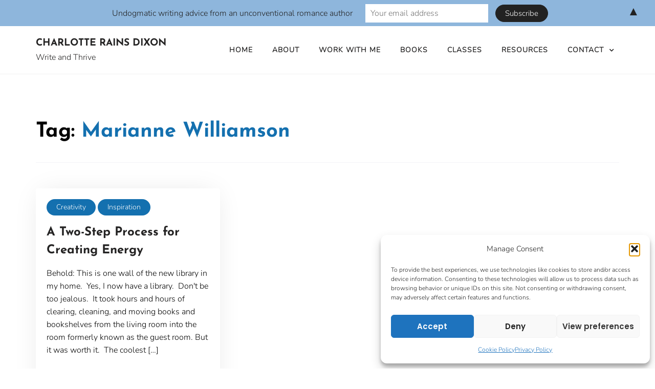

--- FILE ---
content_type: text/html; charset=UTF-8
request_url: https://wordstrumpet.com/wp-admin/admin-ajax.php
body_size: -73
content:
106610.3d6fe508939e105ada89e65a76cf88ec